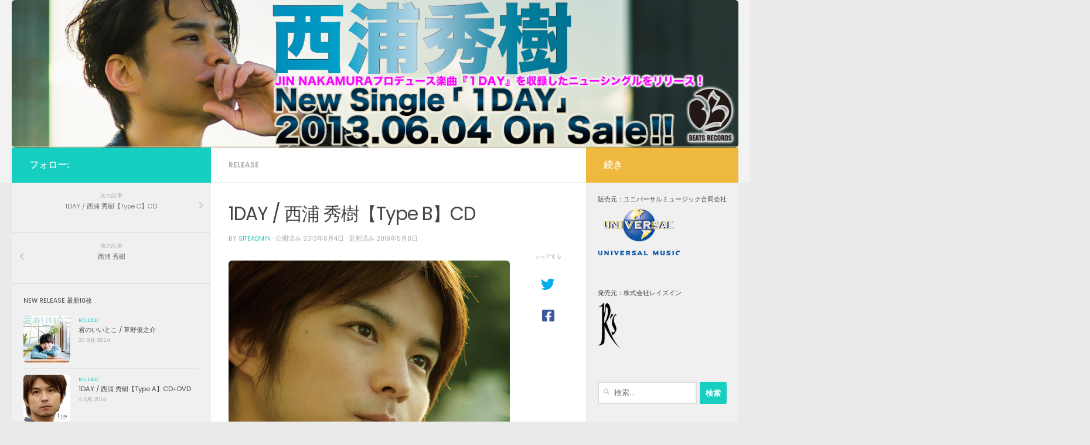

--- FILE ---
content_type: text/html; charset=UTF-8
request_url: https://beatsrecords.jp/archives/868
body_size: 50424
content:
<!DOCTYPE html>
<html class="no-js" lang="ja">
<head>
  <meta charset="UTF-8">
  <meta name="viewport" content="width=device-width, initial-scale=1.0">
  <link rel="profile" href="https://gmpg.org/xfn/11" />
  <link rel="pingback" href="https://beatsrecords.jp/mainsite/xmlrpc.php">

  <title>1DAY / 西浦 秀樹【Type B】CD &#8211; BeatsRecords</title>
<meta name='robots' content='max-image-preview:large' />
<script>document.documentElement.className = document.documentElement.className.replace("no-js","js");</script>
<link rel='dns-prefetch' href='//www.googletagmanager.com' />
<link rel='dns-prefetch' href='//s.w.org' />
<link rel="alternate" type="application/rss+xml" title="BeatsRecords &raquo; フィード" href="https://beatsrecords.jp/feed" />
<link rel="alternate" type="application/rss+xml" title="BeatsRecords &raquo; コメントフィード" href="https://beatsrecords.jp/comments/feed" />
<link id="hu-user-gfont" href="//fonts.googleapis.com/css?family=Poppins:300,400,500,600,700&subset=latin-ext" rel="stylesheet" type="text/css"><link rel="alternate" type="application/rss+xml" title="BeatsRecords &raquo; 1DAY / 西浦 秀樹【Type B】CD のコメントのフィード" href="https://beatsrecords.jp/archives/868/feed" />
		<script type="text/javascript">
			window._wpemojiSettings = {"baseUrl":"https:\/\/s.w.org\/images\/core\/emoji\/13.0.1\/72x72\/","ext":".png","svgUrl":"https:\/\/s.w.org\/images\/core\/emoji\/13.0.1\/svg\/","svgExt":".svg","source":{"concatemoji":"https:\/\/beatsrecords.jp\/mainsite\/wp-includes\/js\/wp-emoji-release.min.js?ver=5.7.14"}};
			!function(e,a,t){var n,r,o,i=a.createElement("canvas"),p=i.getContext&&i.getContext("2d");function s(e,t){var a=String.fromCharCode;p.clearRect(0,0,i.width,i.height),p.fillText(a.apply(this,e),0,0);e=i.toDataURL();return p.clearRect(0,0,i.width,i.height),p.fillText(a.apply(this,t),0,0),e===i.toDataURL()}function c(e){var t=a.createElement("script");t.src=e,t.defer=t.type="text/javascript",a.getElementsByTagName("head")[0].appendChild(t)}for(o=Array("flag","emoji"),t.supports={everything:!0,everythingExceptFlag:!0},r=0;r<o.length;r++)t.supports[o[r]]=function(e){if(!p||!p.fillText)return!1;switch(p.textBaseline="top",p.font="600 32px Arial",e){case"flag":return s([127987,65039,8205,9895,65039],[127987,65039,8203,9895,65039])?!1:!s([55356,56826,55356,56819],[55356,56826,8203,55356,56819])&&!s([55356,57332,56128,56423,56128,56418,56128,56421,56128,56430,56128,56423,56128,56447],[55356,57332,8203,56128,56423,8203,56128,56418,8203,56128,56421,8203,56128,56430,8203,56128,56423,8203,56128,56447]);case"emoji":return!s([55357,56424,8205,55356,57212],[55357,56424,8203,55356,57212])}return!1}(o[r]),t.supports.everything=t.supports.everything&&t.supports[o[r]],"flag"!==o[r]&&(t.supports.everythingExceptFlag=t.supports.everythingExceptFlag&&t.supports[o[r]]);t.supports.everythingExceptFlag=t.supports.everythingExceptFlag&&!t.supports.flag,t.DOMReady=!1,t.readyCallback=function(){t.DOMReady=!0},t.supports.everything||(n=function(){t.readyCallback()},a.addEventListener?(a.addEventListener("DOMContentLoaded",n,!1),e.addEventListener("load",n,!1)):(e.attachEvent("onload",n),a.attachEvent("onreadystatechange",function(){"complete"===a.readyState&&t.readyCallback()})),(n=t.source||{}).concatemoji?c(n.concatemoji):n.wpemoji&&n.twemoji&&(c(n.twemoji),c(n.wpemoji)))}(window,document,window._wpemojiSettings);
		</script>
		<style type="text/css">
img.wp-smiley,
img.emoji {
	display: inline !important;
	border: none !important;
	box-shadow: none !important;
	height: 1em !important;
	width: 1em !important;
	margin: 0 .07em !important;
	vertical-align: -0.1em !important;
	background: none !important;
	padding: 0 !important;
}
</style>
	<link rel='stylesheet' id='wp-block-library-css'  href='https://beatsrecords.jp/mainsite/wp-includes/css/dist/block-library/style.min.css?ver=5.7.14' type='text/css' media='all' />
<link rel='stylesheet' id='contact-form-7-css'  href='https://beatsrecords.jp/mainsite/wp-content/plugins/contact-form-7/includes/css/styles.css?ver=5.4.1' type='text/css' media='all' />
<link rel='stylesheet' id='hueman-main-style-css'  href='https://beatsrecords.jp/mainsite/wp-content/themes/hueman/assets/front/css/main.min.css?ver=3.6.10' type='text/css' media='all' />
<style id='hueman-main-style-inline-css' type='text/css'>
body { font-family:'Poppins', sans-serif;font-size:0.75rem }@media only screen and (min-width: 720px) {
        .nav > li { font-size:0.75rem; }
      }.sidebar .widget { padding-left: 20px; padding-right: 20px; padding-top: 20px; }#header { background-color: #f2f2f2; }
@media only screen and (min-width: 720px) {
  #nav-header .nav ul { background-color: #f2f2f2; }
}
        .site-title a img { max-height: 100px; }img { -webkit-border-radius: 6px; border-radius: 6px; }body { background-color: #eaeaea; }
</style>
<link rel='stylesheet' id='hueman-font-awesome-css'  href='https://beatsrecords.jp/mainsite/wp-content/themes/hueman/assets/front/css/font-awesome.min.css?ver=3.6.10' type='text/css' media='all' />
<script type='text/javascript' src='https://beatsrecords.jp/mainsite/wp-includes/js/jquery/jquery.min.js?ver=3.5.1' id='jquery-core-js'></script>
<script type='text/javascript' src='https://beatsrecords.jp/mainsite/wp-includes/js/jquery/jquery-migrate.min.js?ver=3.3.2' id='jquery-migrate-js'></script>
<script type='text/javascript' src='https://www.googletagmanager.com/gtag/js?id=UA-2055691-44' id='google_gtagjs-js' async></script>
<script type='text/javascript' id='google_gtagjs-js-after'>
window.dataLayer = window.dataLayer || [];function gtag(){dataLayer.push(arguments);}
gtag('set', 'linker', {"domains":["beatsrecords.jp"]} );
gtag("js", new Date());
gtag("set", "developer_id.dZTNiMT", true);
gtag("config", "UA-2055691-44", {"anonymize_ip":true});
</script>
<link rel="https://api.w.org/" href="https://beatsrecords.jp/wp-json/" /><link rel="alternate" type="application/json" href="https://beatsrecords.jp/wp-json/wp/v2/posts/868" /><link rel="EditURI" type="application/rsd+xml" title="RSD" href="https://beatsrecords.jp/mainsite/xmlrpc.php?rsd" />
<link rel="wlwmanifest" type="application/wlwmanifest+xml" href="https://beatsrecords.jp/mainsite/wp-includes/wlwmanifest.xml" /> 
<meta name="generator" content="WordPress 5.7.14" />
<link rel="canonical" href="https://beatsrecords.jp/archives/868" />
<link rel='shortlink' href='https://beatsrecords.jp/?p=868' />
<link rel="alternate" type="application/json+oembed" href="https://beatsrecords.jp/wp-json/oembed/1.0/embed?url=https%3A%2F%2Fbeatsrecords.jp%2Farchives%2F868" />
<link rel="alternate" type="text/xml+oembed" href="https://beatsrecords.jp/wp-json/oembed/1.0/embed?url=https%3A%2F%2Fbeatsrecords.jp%2Farchives%2F868&#038;format=xml" />
<meta name="generator" content="Site Kit by Google 1.33.0" />    <link rel="preload" as="font" type="font/woff2" href="https://beatsrecords.jp/mainsite/wp-content/themes/hueman/assets/front/webfonts/fa-brands-400.woff2?v=5.12.1" crossorigin="anonymous"/>
    <link rel="preload" as="font" type="font/woff2" href="https://beatsrecords.jp/mainsite/wp-content/themes/hueman/assets/front/webfonts/fa-regular-400.woff2?v=5.12.1" crossorigin="anonymous"/>
    <link rel="preload" as="font" type="font/woff2" href="https://beatsrecords.jp/mainsite/wp-content/themes/hueman/assets/front/webfonts/fa-solid-900.woff2?v=5.12.1" crossorigin="anonymous"/>
  <!--[if lt IE 9]>
<script src="https://beatsrecords.jp/mainsite/wp-content/themes/hueman/assets/front/js/ie/html5shiv-printshiv.min.js"></script>
<script src="https://beatsrecords.jp/mainsite/wp-content/themes/hueman/assets/front/js/ie/selectivizr.js"></script>
<![endif]-->
<link rel="icon" href="https://beatsrecords.jp/mainsite/wp-content/uploads/2018/08/cropped-logo_rocketbeats_square-150x150.png" sizes="32x32" />
<link rel="icon" href="https://beatsrecords.jp/mainsite/wp-content/uploads/2018/08/cropped-logo_rocketbeats_square-300x300.png" sizes="192x192" />
<link rel="apple-touch-icon" href="https://beatsrecords.jp/mainsite/wp-content/uploads/2018/08/cropped-logo_rocketbeats_square-300x300.png" />
<meta name="msapplication-TileImage" content="https://beatsrecords.jp/mainsite/wp-content/uploads/2018/08/cropped-logo_rocketbeats_square-300x300.png" />
</head>

<body class="post-template-default single single-post postid-868 single-format-standard wp-embed-responsive col-3cm full-width header-desktop-sticky header-mobile-sticky hueman-3-6-10 chrome">
<div id="wrapper">
  <a class="screen-reader-text skip-link" href="#content">コンテンツへスキップ</a>
  
  <header id="header" class="top-menu-mobile-on one-mobile-menu top_menu header-ads-desktop   has-header-img">
        <nav class="nav-container group mobile-menu mobile-sticky no-menu-assigned" id="nav-mobile" data-menu-id="header-1">
  <div class="mobile-title-logo-in-header"></div>
        
                    <!-- <div class="ham__navbar-toggler collapsed" aria-expanded="false">
          <div class="ham__navbar-span-wrapper">
            <span class="ham-toggler-menu__span"></span>
          </div>
        </div> -->
        <button class="ham__navbar-toggler-two collapsed" title="Menu" aria-expanded="false">
          <span class="ham__navbar-span-wrapper">
            <span class="line line-1"></span>
            <span class="line line-2"></span>
            <span class="line line-3"></span>
          </span>
        </button>
            
      <div class="nav-text"></div>
      <div class="nav-wrap container">
                  <ul class="nav container-inner group mobile-search">
                            <li>
                  <form role="search" method="get" class="search-form" action="https://beatsrecords.jp/">
				<label>
					<span class="screen-reader-text">検索:</span>
					<input type="search" class="search-field" placeholder="検索&hellip;" value="" name="s" />
				</label>
				<input type="submit" class="search-submit" value="検索" />
			</form>                </li>
                      </ul>
                      </div>
</nav><!--/#nav-topbar-->  
  
  <div class="container group">
        <div class="container-inner">

                <div id="header-image-wrap">
              <div class="group hu-pad central-header-zone">
                                        <div class="logo-tagline-group">
                                                                          </div>
                                                  </div>

              <a href="https://beatsrecords.jp/" rel="home"><img src="https://beatsrecords.jp/mainsite/wp-content/uploads/2019/05/389ee067a7e0cec146cf754a2e6fdc94-1.jpg" width="1380" height="280" alt="BeatsRecords" class="new-site-image" srcset="https://beatsrecords.jp/mainsite/wp-content/uploads/2019/05/389ee067a7e0cec146cf754a2e6fdc94-1.jpg 1380w, https://beatsrecords.jp/mainsite/wp-content/uploads/2019/05/389ee067a7e0cec146cf754a2e6fdc94-1-300x61.jpg 300w, https://beatsrecords.jp/mainsite/wp-content/uploads/2019/05/389ee067a7e0cec146cf754a2e6fdc94-1-768x156.jpg 768w, https://beatsrecords.jp/mainsite/wp-content/uploads/2019/05/389ee067a7e0cec146cf754a2e6fdc94-1-500x101.jpg 500w" sizes="(max-width: 1380px) 100vw, 1380px" /></a>          </div>
      
      
    </div><!--/.container-inner-->
      </div><!--/.container-->

</header><!--/#header-->
  
  <div class="container" id="page">
    <div class="container-inner">
            <div class="main">
        <div class="main-inner group">
          
              <section class="content" id="content">
              <div class="page-title hu-pad group">
          	    		<ul class="meta-single group">
    			<li class="category"><a href="https://beatsrecords.jp/archives/category/release" rel="category tag">Release</a></li>
    			    		</ul>
            
    </div><!--/.page-title-->
          <div class="hu-pad group">
              <article class="post-868 post type-post status-publish format-standard has-post-thumbnail hentry category-release">
    <div class="post-inner group">

      <h1 class="post-title entry-title">1DAY / 西浦 秀樹【Type B】CD</h1>
  <p class="post-byline">
       by     <span class="vcard author">
       <span class="fn"><a href="https://beatsrecords.jp/archives/author/siteadmin" title="siteadmin の投稿" rel="author">siteadmin</a></span>
     </span>
     &middot;
                            
                                公開済み <time class="published" datetime="2013-06-04T18:45:32+09:00">2013年6月4日</time>
                &middot; 更新済み <time class="updated" datetime="2019-05-08T17:08:04+09:00">2019年5月8日</time>
                      </p>

                                
      <div class="clear"></div>

      <div class="entry themeform share">
        <div class="entry-inner">
          <p><img  loading="lazy" class="aligncenter size-large wp-image-858"  src="[data-uri]" data-src="https://beatsrecords.jp/mainsite/wp-content/uploads/2019/05/POCS1148_jacket-500x494.jpg"  alt="" width="500" height="494" data-srcset="https://beatsrecords.jp/mainsite/wp-content/uploads/2019/05/POCS1148_jacket.jpg 500w, https://beatsrecords.jp/mainsite/wp-content/uploads/2019/05/POCS1148_jacket-300x296.jpg 300w" data-sizes="(max-width: 500px) 100vw, 500px" /></p>
<p>EXILE、東方神起などの人気アーティストの楽曲も手掛ける「Jin Nakamura」のプロデュース楽曲『１ DAY』を収録したニューシングルをリリース！</p>
<p><div class="video-container"><iframe loading="lazy" width="500" height="281" src="https://www.youtube.com/embed/VK9kBKIKR04?feature=oembed&#038;wmode=opaque" frameborder="0" allow="accelerometer; autoplay; encrypted-media; gyroscope; picture-in-picture" allowfullscreen></iframe></div></p>
<p><div class="video-container"><iframe loading="lazy" width="500" height="281" src="https://www.youtube.com/embed/S-j-c7aHMY8?feature=oembed&#038;wmode=opaque" frameborder="0" allow="accelerometer; autoplay; encrypted-media; gyroscope; picture-in-picture" allowfullscreen></iframe></div></p>
<p>品番：POCS-1148<br>価格：￥1,000（税抜き）/¥1,080（税込み）<br>POS:4988005827142<br>発売元：株式会社レイズイン<br>レーベル元：Beats Records<br>販売元：ユニバーサルミュージック合同会社</p>
<p>収録曲：</p>
<p>1.「１ DAY」　（作詞：西浦秀樹　作曲：Jin Nakamura　編曲：Jin Nakamura）<br>2.「背中」　（作詞：西浦秀樹　作曲：西浦秀樹 / 光永亮太　編曲：ATO）<br>3.「１ DAY (Instrumental)」<br>4.「背中 (Instrumental)」</p>
<p>・アーティストプロフィール</p>
<p>「180cmの長身と甘いルックス、透明感のある甘い歌声で女性を魅了するシンガー、西浦秀樹。」 2005年11月にシングル『指輪』でデビュー、当時のブームでもあった韓流ドラマを彷彿とさせる“禁断の愛を語るバラード”が幅広い年代層の女性の支持を得るなど、衝撃的なデビューを飾る。 自身4枚目のシングルの制作中に、3.11の東日本大震災が起こり、大変胸を痛め、自分なりに勇気づけるための応援ソング「Glory Days」を急遽制作し、4枚目のシングルに収録。その際、「第９３回全国高等学校野球選手権岩手県大会テーマソング」の案件をプレゼンしたところ、現地岩手朝日テレビの制作スタッフの強い後押しもあり、多くの名だたるアーティストの候補曲を押し退け採用された経歴を持つ。これをきっかけに、本人によるボランティア熱も高まり、岩手朝日テレビの制作スタッフからご紹介された岩手出身アーティスト「松本哲也」氏と共に、岩手三陸の被災地に笑顔と交流の場を。と銘打った炊出しキャラバン「いわて三陸　復興食堂」に精力的に参加し、歌や炊き出し手伝いを今まで続けている。今年に入り昨年同様、音楽にて夢に向かって頑張る高校球児を応援したい気持ちから、兼ねてより制作してきた新曲「Missing piece」を岩手朝日テレビに提供。IAT岩手朝日テレビ「IATスーパーJチャンネル」(月～金18：15～18：55)内の番組「純情応援歌2012」のテーマソングとして放送され、反響を呼んでいる。 現在まで5枚のシングルをリリースし、近年は兄貴と慕う存在である“光永 亮太”や“JIN NAKAMURA”の楽曲プロデュースのもと、その都度、様々なジャンルとストーリー性のある音楽に挑み、音楽性の幅を広げ歌い続ける。</p>


<p>（Official Site）<a href="http://www.rey-s-in.co.jp/nishiura/">http://www.rey-s-in.co.jp/nishiura/</a><br>（Official Blog）<a href="http://ameblo.jp/2468013579/">http://ameblo.jp/2468013579/</a><br>（Official twitter）<a href="https://twitter.com/HidekiNishiura">https://twitter.com/HidekiNishiura</a></p>
          <nav class="pagination group">
                      </nav><!--/.pagination-->
        </div>

        <div class="sharrre-container no-counter">
	<span>シェアする</span>
  	   <div id="twitter" data-url="https://beatsrecords.jp/archives/868" data-text="1DAY / 西浦 秀樹【Type B】CD" data-title="ツイート"><a class="box" href="#"><div class="count" href="#"><i class="fas fa-plus"></i></div><div class="share"><i class="fab fa-twitter"></i></div></a></div>
    	   <div id="facebook" data-url="https://beatsrecords.jp/archives/868" data-text="1DAY / 西浦 秀樹【Type B】CD" data-title="いいね"></div>
      </div><!--/.sharrre-container-->
<style type="text/css"></style>
<script type="text/javascript">
  	// Sharrre
  	jQuery( function($) {
      //<temporary>
      $('head').append( $( '<style>', { id : 'hide-sharre-count', type : 'text/css', html:'.sharrre-container.no-counter .box .count {display:none;}' } ) );
      //</temporary>
                		$('#twitter').sharrre({
        			share: {
        				twitter: true
        			},
        			template: '<a class="box" href="#"><div class="count"><i class="fa fa-plus"></i></div><div class="share"><i class="fab fa-twitter"></i></div></a>',
        			enableHover: false,
        			enableTracking: true,
        			buttons: { twitter: {via: ''}},
        			click: function(api, options){
        				api.simulateClick();
        				api.openPopup('twitter');
        			}
        		});
            		            $('#facebook').sharrre({
        			share: {
        				facebook: true
        			},
        			template: '<a class="box" href="#"><div class="count"><i class="fa fa-plus"></i></div><div class="share"><i class="fab fa-facebook-square"></i></div></a>',
        			enableHover: false,
        			enableTracking: true,
              buttons:{layout: 'box_count'},
        			click: function(api, options){
        				api.simulateClick();
        				api.openPopup('facebook');
        			}
        		});
                        
    		
    			// Scrollable sharrre bar, contributed by Erik Frye. Awesome!
    			var $_shareContainer = $(".sharrre-container"),
    			    $_header         = $('#header'),
    			    $_postEntry      = $('.entry'),
        			$window          = $(window),
        			startSharePosition = $_shareContainer.offset(),//object
        			contentBottom    = $_postEntry.offset().top + $_postEntry.outerHeight(),
        			topOfTemplate    = $_header.offset().top,
              topSpacing       = _setTopSpacing();

          //triggered on scroll
    			shareScroll = function(){
      				var scrollTop     = $window.scrollTop() + topOfTemplate,
      				    stopLocation  = contentBottom - ($_shareContainer.outerHeight() + topSpacing);

              $_shareContainer.css({position : 'fixed'});

      				if( scrollTop > stopLocation ){
      					  $_shareContainer.css( { position:'relative' } );
                  $_shareContainer.offset(
                      {
                        top: contentBottom - $_shareContainer.outerHeight(),
                        left: startSharePosition.left,
                      }
                  );
      				}
      				else if (scrollTop >= $_postEntry.offset().top - topSpacing){
      					 $_shareContainer.css( { position:'fixed',top: '100px' } );
                 $_shareContainer.offset(
                      {
                        //top: scrollTop + topSpacing,
                        left: startSharePosition.left,
                      }
                  );
      				} else if (scrollTop < startSharePosition.top + ( topSpacing - 1 ) ) {
      					 $_shareContainer.css( { position:'relative' } );
                 $_shareContainer.offset(
                      {
                        top: $_postEntry.offset().top,
                        left:startSharePosition.left,
                      }
                  );
      				}
    			},

          //triggered on resize
    			shareMove = function() {
      				startSharePosition = $_shareContainer.offset();
      				contentBottom = $_postEntry.offset().top + $_postEntry.outerHeight();
      				topOfTemplate = $_header.offset().top;
      				_setTopSpacing();
    			};

    			/* As new images load the page content body gets longer. The bottom of the content area needs to be adjusted in case images are still loading. */
    			setTimeout( function() {
    				  contentBottom = $_postEntry.offset().top + $_postEntry.outerHeight();
    			}, 2000);

          function _setTopSpacing(){
              var distanceFromTop  = 20;

              if( $window.width() > 1024 ) {
                topSpacing = distanceFromTop + $('.nav-wrap').outerHeight();
              } else {
                topSpacing = distanceFromTop;
              }
              return topSpacing;
          }

          //setup event listeners
          $window.on('scroll', _.throttle( function() {
              if ( $window.width() > 719 ) {
                  shareScroll();
              } else {
                  $_shareContainer.css({
                      top:'',
                      left:'',
                      position:''
                  })
              }
          }, 50 ) );
          $window.on('resize', _.debounce( function() {
              if ( $window.width() > 719 ) {
                  shareMove();
              } else {
                  $_shareContainer.css({
                      top:'',
                      left:'',
                      position:''
                  })
              }
          }, 50 ) );
    		
  	});
</script>
        <div class="clear"></div>
      </div><!--/.entry-->

    </div><!--/.post-inner-->
  </article><!--/.post-->

<div class="clear"></div>





<h4 class="heading">
	<i class="far fa-hand-point-right"></i>おすすめ</h4>

<ul class="related-posts group">
  		<li class="related post-hover">
		<article class="post-867 post type-post status-publish format-standard has-post-thumbnail hentry category-release">

			<div class="post-thumbnail">
				<a href="https://beatsrecords.jp/archives/867" class="hu-rel-post-thumb">
					<img  width="500" height="245"  src="[data-uri]" data-src="https://beatsrecords.jp/mainsite/wp-content/uploads/2019/05/POCS1149_jacket-500x245.jpg"  class="attachment-thumb-medium size-thumb-medium wp-post-image" alt="" loading="lazy" />																			</a>
							</div><!--/.post-thumbnail-->

			<div class="related-inner">

				<h4 class="post-title entry-title">
					<a href="https://beatsrecords.jp/archives/867" rel="bookmark" title="パーマリンク:1DAY / 西浦 秀樹【Type C】CD">1DAY / 西浦 秀樹【Type C】CD</a>
				</h4><!--/.post-title-->

				<div class="post-meta group">
					<p class="post-date">
  <time class="published updated" datetime="2013-06-04 18:46:32">2013年6月4日</time>
</p>

  <p class="post-byline" style="display:none">&nbsp;by    <span class="vcard author">
      <span class="fn"><a href="https://beatsrecords.jp/archives/author/siteadmin" title="siteadmin の投稿" rel="author">siteadmin</a></span>
    </span> &middot; Published <span class="published">2013年6月4日</span>
     &middot; Last modified <span class="updated">2019年5月8日</span>  </p>
				</div><!--/.post-meta-->

			</div><!--/.related-inner-->

		</article>
	</li><!--/.related-->
		<li class="related post-hover">
		<article class="post-273 post type-post status-publish format-standard has-post-thumbnail hentry category-release">

			<div class="post-thumbnail">
				<a href="https://beatsrecords.jp/archives/273" class="hu-rel-post-thumb">
					<img  width="500" height="245"  src="[data-uri]" data-src="https://beatsrecords.jp/mainsite/wp-content/uploads/2019/05/POCS1147_jacket-500x245.jpg"  class="attachment-thumb-medium size-thumb-medium wp-post-image" alt="" loading="lazy" />																			</a>
							</div><!--/.post-thumbnail-->

			<div class="related-inner">

				<h4 class="post-title entry-title">
					<a href="https://beatsrecords.jp/archives/273" rel="bookmark" title="パーマリンク:1DAY / 西浦 秀樹【Type A】CD+DVD">1DAY / 西浦 秀樹【Type A】CD+DVD</a>
				</h4><!--/.post-title-->

				<div class="post-meta group">
					<p class="post-date">
  <time class="published updated" datetime="2014-06-04 18:44:32">2014年6月4日</time>
</p>

  <p class="post-byline" style="display:none">&nbsp;by    <span class="vcard author">
      <span class="fn"><a href="https://beatsrecords.jp/archives/author/siteadmin" title="siteadmin の投稿" rel="author">siteadmin</a></span>
    </span> &middot; Published <span class="published">2014年6月4日</span>
     &middot; Last modified <span class="updated">2019年11月19日</span>  </p>
				</div><!--/.post-meta-->

			</div><!--/.related-inner-->

		</article>
	</li><!--/.related-->
		<li class="related post-hover">
		<article class="post-882 post type-post status-publish format-standard has-post-thumbnail hentry category-release tag-8">

			<div class="post-thumbnail">
				<a href="https://beatsrecords.jp/archives/882" class="hu-rel-post-thumb">
					<img  width="520" height="245"  src="[data-uri]" data-src="https://beatsrecords.jp/mainsite/wp-content/uploads/2024/08/POCS5039_ShunnosukeKusano_jacket-520x245.jpg"  class="attachment-thumb-medium size-thumb-medium wp-post-image" alt="" loading="lazy" />																			</a>
							</div><!--/.post-thumbnail-->

			<div class="related-inner">

				<h4 class="post-title entry-title">
					<a href="https://beatsrecords.jp/archives/882" rel="bookmark" title="パーマリンク:君のいいとこ / 草野俊之介">君のいいとこ / 草野俊之介</a>
				</h4><!--/.post-title-->

				<div class="post-meta group">
					<p class="post-date">
  <time class="published updated" datetime="2024-08-20 15:31:34">2024年8月20日</time>
</p>

  <p class="post-byline" style="display:none">&nbsp;by    <span class="vcard author">
      <span class="fn"><a href="https://beatsrecords.jp/archives/author/staff" title="staff の投稿" rel="author">staff</a></span>
    </span> &middot; Published <span class="published">2024年8月20日</span>
      </p>
				</div><!--/.post-meta-->

			</div><!--/.related-inner-->

		</article>
	</li><!--/.related-->
		  
</ul><!--/.post-related-->


          </div><!--/.hu-pad-->
        </section><!--/.content-->
          

	<div class="sidebar s1 collapsed" data-position="left" data-layout="col-3cm" data-sb-id="s1">

		<button class="sidebar-toggle" title="サイドバーを展開"><i class="fas sidebar-toggle-arrows"></i></button>

		<div class="sidebar-content">

			           			<div class="sidebar-top group">
                        <p>フォロー:</p>                      			</div>
			
				<ul class="post-nav group">
		<li class="next"><a href="https://beatsrecords.jp/archives/867" rel="next"><i class="fas fa-chevron-right"></i><strong>次の記事</strong> <span>1DAY / 西浦 秀樹【Type C】CD</span></a></li>
		<li class="previous"><a href="https://beatsrecords.jp/archives/747" rel="prev"><i class="fas fa-chevron-left"></i><strong>前の記事</strong> <span>西浦 秀樹</span></a></li>
	</ul>

			
			<div id="alxtabs-5" class="widget widget_hu_tabs">
<h3 class="widget-title">New Release 最新10枚</h3>
	<div class="alx-tabs-container">


		
			
			<ul id="tab-recent-5" class="alx-tab group thumbs-enabled">
        								<li>

										<div class="tab-item-thumbnail">
						<a href="https://beatsrecords.jp/archives/882">
							<img  width="80" height="80"  src="[data-uri]" data-src="https://beatsrecords.jp/mainsite/wp-content/uploads/2024/08/POCS5039_ShunnosukeKusano_jacket-80x80.jpg"  class="attachment-thumb-small size-thumb-small wp-post-image" alt="" loading="lazy" />																											</a>
					</div>
					
					<div class="tab-item-inner group">
						<p class="tab-item-category"><a href="https://beatsrecords.jp/archives/category/release" rel="category tag">Release</a></p>						<p class="tab-item-title"><a href="https://beatsrecords.jp/archives/882" rel="bookmark" title="パーマリンク:君のいいとこ / 草野俊之介">君のいいとこ / 草野俊之介</a></p>
						<p class="tab-item-date">20 8月, 2024</p>					</div>

				</li>
								<li>

										<div class="tab-item-thumbnail">
						<a href="https://beatsrecords.jp/archives/273">
							<img  width="80" height="80"  src="[data-uri]" data-src="https://beatsrecords.jp/mainsite/wp-content/uploads/2019/05/POCS1147_jacket-160x160.jpg"  class="attachment-thumb-small size-thumb-small wp-post-image" alt="" loading="lazy" />																											</a>
					</div>
					
					<div class="tab-item-inner group">
						<p class="tab-item-category"><a href="https://beatsrecords.jp/archives/category/release" rel="category tag">Release</a></p>						<p class="tab-item-title"><a href="https://beatsrecords.jp/archives/273" rel="bookmark" title="パーマリンク:1DAY / 西浦 秀樹【Type A】CD+DVD">1DAY / 西浦 秀樹【Type A】CD+DVD</a></p>
						<p class="tab-item-date">4 6月, 2014</p>					</div>

				</li>
								<li>

										<div class="tab-item-thumbnail">
						<a href="https://beatsrecords.jp/archives/867">
							<img  width="80" height="80"  src="[data-uri]" data-src="https://beatsrecords.jp/mainsite/wp-content/uploads/2019/05/POCS1149_jacket-160x160.jpg"  class="attachment-thumb-small size-thumb-small wp-post-image" alt="" loading="lazy" />																											</a>
					</div>
					
					<div class="tab-item-inner group">
						<p class="tab-item-category"><a href="https://beatsrecords.jp/archives/category/release" rel="category tag">Release</a></p>						<p class="tab-item-title"><a href="https://beatsrecords.jp/archives/867" rel="bookmark" title="パーマリンク:1DAY / 西浦 秀樹【Type C】CD">1DAY / 西浦 秀樹【Type C】CD</a></p>
						<p class="tab-item-date">4 6月, 2013</p>					</div>

				</li>
								<li>

										<div class="tab-item-thumbnail">
						<a href="https://beatsrecords.jp/archives/868">
							<img  width="80" height="80"  src="[data-uri]" data-src="https://beatsrecords.jp/mainsite/wp-content/uploads/2019/05/POCS1148_jacket-160x160.jpg"  class="attachment-thumb-small size-thumb-small wp-post-image" alt="" loading="lazy" />																											</a>
					</div>
					
					<div class="tab-item-inner group">
						<p class="tab-item-category"><a href="https://beatsrecords.jp/archives/category/release" rel="category tag">Release</a></p>						<p class="tab-item-title"><a href="https://beatsrecords.jp/archives/868" rel="bookmark" title="パーマリンク:1DAY / 西浦 秀樹【Type B】CD">1DAY / 西浦 秀樹【Type B】CD</a></p>
						<p class="tab-item-date">4 6月, 2013</p>					</div>

				</li>
								        			</ul><!--/.alx-tab-->

		

		

		
			</div>

</div>

		</div><!--/.sidebar-content-->

	</div><!--/.sidebar-->

	<div class="sidebar s2 collapsed" data-position="right" data-layout="col-3cm" data-sb-id="s2">

	<button class="sidebar-toggle" title="サイドバーを展開"><i class="fas sidebar-toggle-arrows"></i></button>

	<div class="sidebar-content">

		  		<div class="sidebar-top group">
        <p>続き</p>  		</div>
		
		
		<div id="text-3" class="widget widget_text"><h3 class="widget-title">販売元：ユニバーサルミュージック合同会社</h3>			<div class="textwidget"><p><a href="https://www.universal-music.co.jp/rocket-beats/"><img loading="lazy" class="aligncenter size-full wp-image-331" src="https://rocketbeats.jp/mainsite/wp-content/uploads/2018/08/universal_w140.png" alt="" width="140" height="80" /></a></p>
</div>
		</div><div id="text-2" class="widget widget_text"><h3 class="widget-title">発売元：株式会社レイズイン</h3>			<div class="textwidget"><p><a href="https://rey-s-in.co.jp/"><img loading="lazy" class="aligncenter size-full wp-image-333" src="https://rocketbeats.jp/mainsite/wp-content/uploads/2018/08/REYS-IN_h80.png" alt="" width="40" height="80" /></a></p>
</div>
		</div><div id="search-4" class="widget widget_search"><form role="search" method="get" class="search-form" action="https://beatsrecords.jp/">
				<label>
					<span class="screen-reader-text">検索:</span>
					<input type="search" class="search-field" placeholder="検索&hellip;" value="" name="s" />
				</label>
				<input type="submit" class="search-submit" value="検索" />
			</form></div><div id="alxvideo-7" class="widget widget_hu_video">
<h3 class="widget-title">1DAY / 西浦秀樹</h3><div class="video-container"><iframe width="500" height="281" src="https://www.youtube.com/embed/VK9kBKIKR04?feature=oembed&wmode=opaque" frameborder="0" allow="accelerometer; autoplay; encrypted-media; gyroscope; picture-in-picture" allowfullscreen></iframe></div></div>
<div id="alxvideo-3" class="widget widget_hu_video">
<h3 class="widget-title">背中 / 西浦秀樹</h3><div class="video-container"><iframe width="500" height="281" src="https://www.youtube.com/embed/S-j-c7aHMY8?feature=oembed&wmode=opaque" frameborder="0" allow="accelerometer; autoplay; encrypted-media; gyroscope; picture-in-picture" allowfullscreen></iframe></div></div>

	</div><!--/.sidebar-content-->

</div><!--/.sidebar-->

        </div><!--/.main-inner-->
      </div><!--/.main-->
    </div><!--/.container-inner-->
  </div><!--/.container-->
    <footer id="footer">

    
    
        <section class="container" id="footer-widgets">
          <div class="container-inner">

            <div class="hu-pad group">

                                <div class="footer-widget-1 grid one-full last">
                    <div id="custom_html-3" class="widget_text widget widget_custom_html"><div class="textwidget custom-html-widget">        <div class="wcp-carousel-main-wrap">
        <section class="wcp-slick"  data-accessibility = on data-autoplay = on data-autoplaySpeed = 2500 data-slidesToShow = 12 data-slidesToShowtab = 8 data-slidesToShowmob = 8 data-slidesToScroll = 1 data-speed = 800 data-rows = 1 id="carousel-471">

                            <div class="slick-slide carousel-item-882">
                    <div class="ih-item square effect1 top_to_bottom rpc-box">
    <a href="https://beatsrecords.jp/archives/882" target="_self" rel="noopener">
        <div class="img">
            <img width="150" height="150" src="https://beatsrecords.jp/mainsite/wp-content/uploads/2024/08/POCS5039_ShunnosukeKusano_jacket-150x150.jpg" class="attachment-thumbnail size-thumbnail wp-post-image" alt="" loading="lazy" srcset="https://beatsrecords.jp/mainsite/wp-content/uploads/2024/08/POCS5039_ShunnosukeKusano_jacket-150x150.jpg 150w, https://beatsrecords.jp/mainsite/wp-content/uploads/2024/08/POCS5039_ShunnosukeKusano_jacket-300x300.jpg 300w, https://beatsrecords.jp/mainsite/wp-content/uploads/2024/08/POCS5039_ShunnosukeKusano_jacket-500x500.jpg 500w, https://beatsrecords.jp/mainsite/wp-content/uploads/2024/08/POCS5039_ShunnosukeKusano_jacket-768x768.jpg 768w, https://beatsrecords.jp/mainsite/wp-content/uploads/2024/08/POCS5039_ShunnosukeKusano_jacket-1536x1536.jpg 1536w, https://beatsrecords.jp/mainsite/wp-content/uploads/2024/08/POCS5039_ShunnosukeKusano_jacket-2048x2048.jpg 2048w, https://beatsrecords.jp/mainsite/wp-content/uploads/2024/08/POCS5039_ShunnosukeKusano_jacket-80x80.jpg 80w, https://beatsrecords.jp/mainsite/wp-content/uploads/2024/08/POCS5039_ShunnosukeKusano_jacket-320x320.jpg 320w" sizes="(max-width: 150px) 100vw, 150px" />        </div>
        <div class="info rpc-bg">
            <h3 class="rpc-title rpc-title-bg">
                君のいいとこ / 草野俊之介            </h3>
            <p class="rpc-content">
                2024年8月20日            </p>
        </div>
    </a>
</div>                </div>    

                            <div class="slick-slide carousel-item-273">
                    <div class="ih-item square effect1 top_to_bottom rpc-box">
    <a href="https://beatsrecords.jp/archives/273" target="_self" rel="noopener">
        <div class="img">
            <img width="150" height="150" src="https://beatsrecords.jp/mainsite/wp-content/uploads/2019/05/POCS1147_jacket-150x150.jpg" class="attachment-thumbnail size-thumbnail wp-post-image" alt="" loading="lazy" srcset="https://beatsrecords.jp/mainsite/wp-content/uploads/2019/05/POCS1147_jacket-150x150.jpg 150w, https://beatsrecords.jp/mainsite/wp-content/uploads/2019/05/POCS1147_jacket-160x160.jpg 160w, https://beatsrecords.jp/mainsite/wp-content/uploads/2019/05/POCS1147_jacket-320x320.jpg 320w" sizes="(max-width: 150px) 100vw, 150px" />        </div>
        <div class="info rpc-bg">
            <h3 class="rpc-title rpc-title-bg">
                1DAY / 西浦 秀樹【Type A】CD+DVD            </h3>
            <p class="rpc-content">
                2014年6月4日            </p>
        </div>
    </a>
</div>                </div>    

                            <div class="slick-slide carousel-item-867">
                    <div class="ih-item square effect1 top_to_bottom rpc-box">
    <a href="https://beatsrecords.jp/archives/867" target="_self" rel="noopener">
        <div class="img">
            <img width="150" height="150" src="https://beatsrecords.jp/mainsite/wp-content/uploads/2019/05/POCS1149_jacket-150x150.jpg" class="attachment-thumbnail size-thumbnail wp-post-image" alt="" loading="lazy" srcset="https://beatsrecords.jp/mainsite/wp-content/uploads/2019/05/POCS1149_jacket-150x150.jpg 150w, https://beatsrecords.jp/mainsite/wp-content/uploads/2019/05/POCS1149_jacket-160x160.jpg 160w, https://beatsrecords.jp/mainsite/wp-content/uploads/2019/05/POCS1149_jacket-320x320.jpg 320w" sizes="(max-width: 150px) 100vw, 150px" />        </div>
        <div class="info rpc-bg">
            <h3 class="rpc-title rpc-title-bg">
                1DAY / 西浦 秀樹【Type C】CD            </h3>
            <p class="rpc-content">
                2013年6月4日            </p>
        </div>
    </a>
</div>                </div>    

                            <div class="slick-slide carousel-item-868">
                    <div class="ih-item square effect1 top_to_bottom rpc-box">
    <a href="https://beatsrecords.jp/archives/868" target="_self" rel="noopener">
        <div class="img">
            <img width="150" height="150" src="https://beatsrecords.jp/mainsite/wp-content/uploads/2019/05/POCS1148_jacket-150x150.jpg" class="attachment-thumbnail size-thumbnail wp-post-image" alt="" loading="lazy" srcset="https://beatsrecords.jp/mainsite/wp-content/uploads/2019/05/POCS1148_jacket-150x150.jpg 150w, https://beatsrecords.jp/mainsite/wp-content/uploads/2019/05/POCS1148_jacket-160x160.jpg 160w, https://beatsrecords.jp/mainsite/wp-content/uploads/2019/05/POCS1148_jacket-320x320.jpg 320w" sizes="(max-width: 150px) 100vw, 150px" />        </div>
        <div class="info rpc-bg">
            <h3 class="rpc-title rpc-title-bg">
                1DAY / 西浦 秀樹【Type B】CD            </h3>
            <p class="rpc-content">
                2013年6月4日            </p>
        </div>
    </a>
</div>                </div>    

                            <div class="slick-slide carousel-item-747">
                    <div class="ih-item square effect1 top_to_bottom rpc-box">
    <a href="https://beatsrecords.jp/archives/747" target="_self" rel="noopener">
        <div class="img">
            <img width="150" height="150" src="https://beatsrecords.jp/mainsite/wp-content/uploads/2019/05/Nishiura_art-150x150.jpg" class="attachment-thumbnail size-thumbnail wp-post-image" alt="" loading="lazy" srcset="https://beatsrecords.jp/mainsite/wp-content/uploads/2019/05/Nishiura_art-150x150.jpg 150w, https://beatsrecords.jp/mainsite/wp-content/uploads/2019/05/Nishiura_art-160x160.jpg 160w, https://beatsrecords.jp/mainsite/wp-content/uploads/2019/05/Nishiura_art-320x320.jpg 320w" sizes="(max-width: 150px) 100vw, 150px" />        </div>
        <div class="info rpc-bg">
            <h3 class="rpc-title rpc-title-bg">
                西浦 秀樹            </h3>
            <p class="rpc-content">
                2013年6月4日            </p>
        </div>
    </a>
</div>                </div>    

                
        </section>
        </div>
        <style>#carousel-471 .slick-prev:before, #carousel-471 .slick-next:before { color:  !important;}#carousel-471 .slick-slide { margin: 2px ; } #carousel-471 .rpc-title { color: ; } #carousel-471 .rpc-content { color: ; } #carousel-471 .rpc-date { background-color: ; } #carousel-471 .rpc-date { color: ; } #carousel-471 .rpc-overlay { background-color: ; } #carousel-471 .carousel-style9 { border-top-color: ; } #carousel-471 .carousel-style9 .button:before { background-color: ; } #carousel-471 .rpc-box { box-shadow: ; } #carousel-471 .rpc-bg { background-color: ; } #carousel-471 .rpc-title-bg { background-color: ; } #carousel-471 .fixed-height-image { height: ; } #carousel-471 .slick-next:before { content: '\ \f061 '; } #carousel-471 .slick-prev:before { content: '\ \f060'; }#carousel-471 .slick-next:before, #carousel-471 .slick-prev:before { background-color: ; padding: 2px 5px; border-radius: 50%; } #carousel-471 .rpc-title { font-family: ; } #carousel-471 .rpc-title { font-size: small; } #carousel-471 .rpc-content { font-family: ; } #carousel-471 .rpc-content { font-size: ; } </style> </div></div>                  </div>
              
            </div><!--/.hu-pad-->

          </div><!--/.container-inner-->
        </section><!--/.container-->

    
    
    <section class="container" id="footer-bottom">
      <div class="container-inner">

        <a id="back-to-top" href="#"><i class="fas fa-angle-up"></i></a>

        <div class="hu-pad group">

          <div class="grid one-half">
                        
            <div id="copyright">
                <p>BeatsRecords &copy; 2026. All Rights Reserved.</p>
            </div><!--/#copyright-->

                                                          <div id="credit" style="">
                    <p>Powered by&nbsp;<a class="fab fa-wordpress" title="Powered by WordPress" href="https://ja.wordpress.org/" target="_blank" rel="noopener noreferrer"></a> - Designed with the&nbsp;<a href="https://presscustomizr.com/hueman/" title="Hueman theme">Hueman theme</a></p>
                  </div><!--/#credit-->
                          
          </div>

          <div class="grid one-half last">
                                                                                </div>

        </div><!--/.hu-pad-->

      </div><!--/.container-inner-->
    </section><!--/.container-->

  </footer><!--/#footer-->

</div><!--/#wrapper-->

<link rel='stylesheet' id='font-awesome-css'  href='https://beatsrecords.jp/mainsite/wp-content/plugins/responsive-posts-carousel/assets/front/css/font-awesome.min.css?ver=5.7.14' type='text/css' media='all' />
<link rel='stylesheet' id='slick-css-css'  href='https://beatsrecords.jp/mainsite/wp-content/plugins/responsive-posts-carousel/assets/front/css/slick.css?ver=5.7.14' type='text/css' media='all' />
<link rel='stylesheet' id='slick-theme-css-css'  href='https://beatsrecords.jp/mainsite/wp-content/plugins/responsive-posts-carousel/assets/front/css/slick-theme.css?ver=5.7.14' type='text/css' media='all' />
<link rel='stylesheet' id='ihover-css-css'  href='https://beatsrecords.jp/mainsite/wp-content/plugins/responsive-posts-carousel/assets/front/css/ihover.min.css?ver=5.7.14' type='text/css' media='all' />
<script type='text/javascript' src='https://beatsrecords.jp/mainsite/wp-includes/js/dist/vendor/wp-polyfill.min.js?ver=7.4.4' id='wp-polyfill-js'></script>
<script type='text/javascript' id='wp-polyfill-js-after'>
( 'fetch' in window ) || document.write( '<script src="https://beatsrecords.jp/mainsite/wp-includes/js/dist/vendor/wp-polyfill-fetch.min.js?ver=3.0.0"></scr' + 'ipt>' );( document.contains ) || document.write( '<script src="https://beatsrecords.jp/mainsite/wp-includes/js/dist/vendor/wp-polyfill-node-contains.min.js?ver=3.42.0"></scr' + 'ipt>' );( window.DOMRect ) || document.write( '<script src="https://beatsrecords.jp/mainsite/wp-includes/js/dist/vendor/wp-polyfill-dom-rect.min.js?ver=3.42.0"></scr' + 'ipt>' );( window.URL && window.URL.prototype && window.URLSearchParams ) || document.write( '<script src="https://beatsrecords.jp/mainsite/wp-includes/js/dist/vendor/wp-polyfill-url.min.js?ver=3.6.4"></scr' + 'ipt>' );( window.FormData && window.FormData.prototype.keys ) || document.write( '<script src="https://beatsrecords.jp/mainsite/wp-includes/js/dist/vendor/wp-polyfill-formdata.min.js?ver=3.0.12"></scr' + 'ipt>' );( Element.prototype.matches && Element.prototype.closest ) || document.write( '<script src="https://beatsrecords.jp/mainsite/wp-includes/js/dist/vendor/wp-polyfill-element-closest.min.js?ver=2.0.2"></scr' + 'ipt>' );( 'objectFit' in document.documentElement.style ) || document.write( '<script src="https://beatsrecords.jp/mainsite/wp-includes/js/dist/vendor/wp-polyfill-object-fit.min.js?ver=2.3.4"></scr' + 'ipt>' );
</script>
<script type='text/javascript' id='contact-form-7-js-extra'>
/* <![CDATA[ */
var wpcf7 = {"api":{"root":"https:\/\/beatsrecords.jp\/wp-json\/","namespace":"contact-form-7\/v1"}};
/* ]]> */
</script>
<script type='text/javascript' src='https://beatsrecords.jp/mainsite/wp-content/plugins/contact-form-7/includes/js/index.js?ver=5.4.1' id='contact-form-7-js'></script>
<script type='text/javascript' src='https://beatsrecords.jp/mainsite/wp-includes/js/underscore.min.js?ver=1.8.3' id='underscore-js'></script>
<script type='text/javascript' id='hu-front-scripts-js-extra'>
/* <![CDATA[ */
var HUParams = {"_disabled":[],"SmoothScroll":{"Enabled":false,"Options":{"touchpadSupport":false}},"centerAllImg":"1","timerOnScrollAllBrowsers":"1","extLinksStyle":"","extLinksTargetExt":"","extLinksSkipSelectors":{"classes":["btn","button"],"ids":[]},"imgSmartLoadEnabled":"1","imgSmartLoadOpts":{"parentSelectors":[".container .content",".post-row",".container .sidebar","#footer","#header-widgets"],"opts":{"excludeImg":[".tc-holder-img"],"fadeIn_options":100,"threshold":0}},"goldenRatio":"1.618","gridGoldenRatioLimit":"350","sbStickyUserSettings":{"desktop":false,"mobile":false},"sidebarOneWidth":"340","sidebarTwoWidth":"260","isWPMobile":"","menuStickyUserSettings":{"desktop":"stick_up","mobile":"stick_up"},"mobileSubmenuExpandOnClick":"","submenuTogglerIcon":"<i class=\"fas fa-angle-down\"><\/i>","isDevMode":"","ajaxUrl":"https:\/\/beatsrecords.jp\/?huajax=1","frontNonce":{"id":"HuFrontNonce","handle":"45d6eb142e"},"isWelcomeNoteOn":"","welcomeContent":"","i18n":{"collapsibleExpand":"\u62e1\u5927","collapsibleCollapse":"\u6298\u308a\u305f\u305f\u3080"},"deferFontAwesome":"","fontAwesomeUrl":"https:\/\/beatsrecords.jp\/mainsite\/wp-content\/themes\/hueman\/assets\/front\/css\/font-awesome.min.css?3.6.10","mainScriptUrl":"https:\/\/beatsrecords.jp\/mainsite\/wp-content\/themes\/hueman\/assets\/front\/js\/scripts.min.js?3.6.10","flexSliderNeeded":"","flexSliderOptions":{"is_rtl":false,"has_touch_support":true,"is_slideshow":false,"slideshow_speed":5000}};
/* ]]> */
</script>
<script type='text/javascript' src='https://beatsrecords.jp/mainsite/wp-content/themes/hueman/assets/front/js/scripts.min.js?ver=3.6.10' id='hu-front-scripts-js' defer></script>
<script type='text/javascript' src='https://beatsrecords.jp/mainsite/wp-includes/js/comment-reply.min.js?ver=5.7.14' id='comment-reply-js'></script>
<script type='text/javascript' src='https://beatsrecords.jp/mainsite/wp-content/plugins/hueman-addons/addons/assets/front/js/jQuerySharrre.min.js?ver=5.7.14' id='sharrre-js'></script>
<script type='text/javascript' src='https://beatsrecords.jp/mainsite/wp-includes/js/wp-embed.min.js?ver=5.7.14' id='wp-embed-js'></script>
<script type='text/javascript' src='https://beatsrecords.jp/mainsite/wp-content/plugins/responsive-posts-carousel/assets/front/js/slick.min.js?ver=5.7.14' id='slick-js-js'></script>
<script type='text/javascript' src='https://beatsrecords.jp/mainsite/wp-content/plugins/responsive-posts-carousel/assets/front/js/custom.js?ver=5.7.14' id='custom-crsl-js-js'></script>
<!--[if lt IE 9]>
<script src="https://beatsrecords.jp/mainsite/wp-content/themes/hueman/assets/front/js/ie/respond.js"></script>
<![endif]-->
</body>
</html>